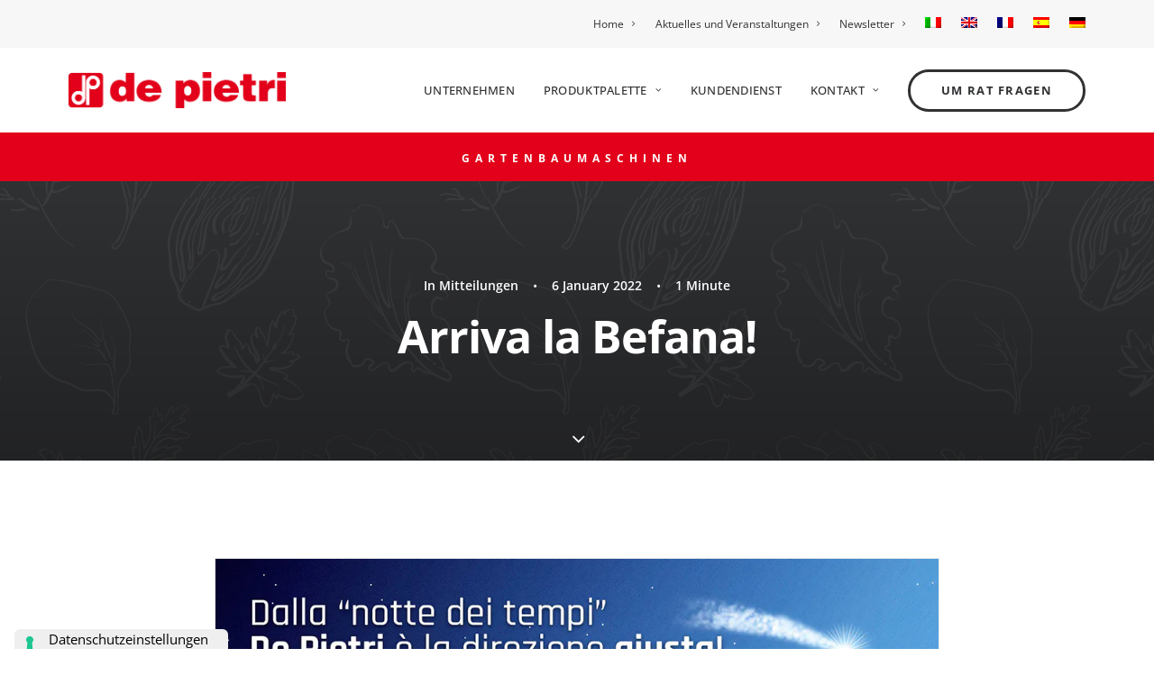

--- FILE ---
content_type: application/javascript; charset=utf-8
request_url: https://cs.iubenda.com/cookie-solution/confs/js/18623647.js
body_size: 123
content:
_iub.csRC = { consApiKey: 'PleJcPiPGgA6A5tlNWJo2X6htSWaYydj', showBranding: false, publicId: 'f1966487-0391-4203-b615-7fd812dc9983', floatingGroup: false };
_iub.csEnabled = true;
_iub.csPurposes = [3,1,"sd9"];
_iub.cpUpd = 1721229437;
_iub.csT = 0.15;
_iub.googleConsentModeV2 = true;
_iub.totalNumberOfProviders = 2;
_iub.csSiteConf = {"askConsentAtCookiePolicyUpdate":true,"countryDetection":true,"enableFadp":true,"enableLgpd":true,"enableUspr":true,"floatingPreferencesButtonDisplay":"anchored-bottom-left","lgpdAppliesGlobally":false,"perPurposeConsent":true,"siteId":3706551,"whitelabel":false,"cookiePolicyId":18623647,"lang":"de","floatingPreferencesButtonCaption":true,"banner":{"acceptButtonDisplay":true,"backgroundOverlay":true,"closeButtonDisplay":false,"customizeButtonDisplay":true,"explicitWithdrawal":true,"listPurposes":true,"logo":"https://dpdepietri.it/wp-content/uploads/2022/03/bck-logo-depietri-pos.png","ownerName":"dpdepietri.it/","position":"float-bottom-left","rejectButtonDisplay":true,"showPurposesToggles":true,"showTitle":false,"showTotalNumberOfProviders":true}};
